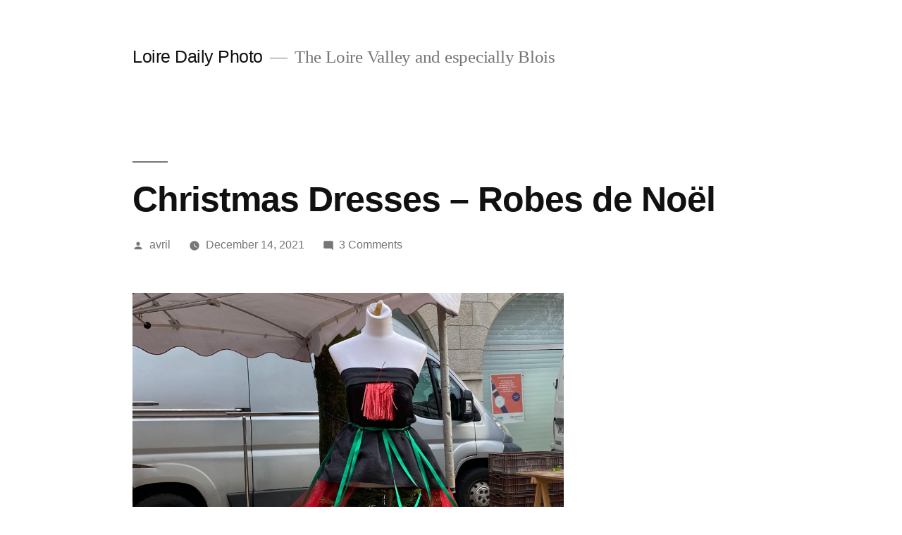

--- FILE ---
content_type: text/html; charset=UTF-8
request_url: https://www.loiredailyphoto.com/2021/12/14/christmas-dresses-robes-de-noel/
body_size: 14491
content:
<!doctype html>
<html lang="en-US">
<head>
	<meta charset="UTF-8" />
	<meta name="viewport" content="width=device-width, initial-scale=1.0" />
	<link rel="profile" href="https://gmpg.org/xfn/11" />
	<title>Christmas Dresses &#8211; Robes de Noël &#8211; Loire Daily Photo</title>
<meta name='robots' content='max-image-preview:large' />
	<style>img:is([sizes="auto" i], [sizes^="auto," i]) { contain-intrinsic-size: 3000px 1500px }</style>
	<link rel='dns-prefetch' href='//stats.wp.com' />
<link rel="alternate" type="application/rss+xml" title="Loire Daily Photo &raquo; Feed" href="https://www.loiredailyphoto.com/feed/" />
<link rel="alternate" type="application/rss+xml" title="Loire Daily Photo &raquo; Comments Feed" href="https://www.loiredailyphoto.com/comments/feed/" />
<link rel="alternate" type="application/rss+xml" title="Loire Daily Photo &raquo; Christmas Dresses &#8211; Robes de Noël Comments Feed" href="https://www.loiredailyphoto.com/2021/12/14/christmas-dresses-robes-de-noel/feed/" />
<script>
window._wpemojiSettings = {"baseUrl":"https:\/\/s.w.org\/images\/core\/emoji\/15.0.3\/72x72\/","ext":".png","svgUrl":"https:\/\/s.w.org\/images\/core\/emoji\/15.0.3\/svg\/","svgExt":".svg","source":{"concatemoji":"https:\/\/www.loiredailyphoto.com\/wp-includes\/js\/wp-emoji-release.min.js?ver=6.7.4"}};
/*! This file is auto-generated */
!function(i,n){var o,s,e;function c(e){try{var t={supportTests:e,timestamp:(new Date).valueOf()};sessionStorage.setItem(o,JSON.stringify(t))}catch(e){}}function p(e,t,n){e.clearRect(0,0,e.canvas.width,e.canvas.height),e.fillText(t,0,0);var t=new Uint32Array(e.getImageData(0,0,e.canvas.width,e.canvas.height).data),r=(e.clearRect(0,0,e.canvas.width,e.canvas.height),e.fillText(n,0,0),new Uint32Array(e.getImageData(0,0,e.canvas.width,e.canvas.height).data));return t.every(function(e,t){return e===r[t]})}function u(e,t,n){switch(t){case"flag":return n(e,"\ud83c\udff3\ufe0f\u200d\u26a7\ufe0f","\ud83c\udff3\ufe0f\u200b\u26a7\ufe0f")?!1:!n(e,"\ud83c\uddfa\ud83c\uddf3","\ud83c\uddfa\u200b\ud83c\uddf3")&&!n(e,"\ud83c\udff4\udb40\udc67\udb40\udc62\udb40\udc65\udb40\udc6e\udb40\udc67\udb40\udc7f","\ud83c\udff4\u200b\udb40\udc67\u200b\udb40\udc62\u200b\udb40\udc65\u200b\udb40\udc6e\u200b\udb40\udc67\u200b\udb40\udc7f");case"emoji":return!n(e,"\ud83d\udc26\u200d\u2b1b","\ud83d\udc26\u200b\u2b1b")}return!1}function f(e,t,n){var r="undefined"!=typeof WorkerGlobalScope&&self instanceof WorkerGlobalScope?new OffscreenCanvas(300,150):i.createElement("canvas"),a=r.getContext("2d",{willReadFrequently:!0}),o=(a.textBaseline="top",a.font="600 32px Arial",{});return e.forEach(function(e){o[e]=t(a,e,n)}),o}function t(e){var t=i.createElement("script");t.src=e,t.defer=!0,i.head.appendChild(t)}"undefined"!=typeof Promise&&(o="wpEmojiSettingsSupports",s=["flag","emoji"],n.supports={everything:!0,everythingExceptFlag:!0},e=new Promise(function(e){i.addEventListener("DOMContentLoaded",e,{once:!0})}),new Promise(function(t){var n=function(){try{var e=JSON.parse(sessionStorage.getItem(o));if("object"==typeof e&&"number"==typeof e.timestamp&&(new Date).valueOf()<e.timestamp+604800&&"object"==typeof e.supportTests)return e.supportTests}catch(e){}return null}();if(!n){if("undefined"!=typeof Worker&&"undefined"!=typeof OffscreenCanvas&&"undefined"!=typeof URL&&URL.createObjectURL&&"undefined"!=typeof Blob)try{var e="postMessage("+f.toString()+"("+[JSON.stringify(s),u.toString(),p.toString()].join(",")+"));",r=new Blob([e],{type:"text/javascript"}),a=new Worker(URL.createObjectURL(r),{name:"wpTestEmojiSupports"});return void(a.onmessage=function(e){c(n=e.data),a.terminate(),t(n)})}catch(e){}c(n=f(s,u,p))}t(n)}).then(function(e){for(var t in e)n.supports[t]=e[t],n.supports.everything=n.supports.everything&&n.supports[t],"flag"!==t&&(n.supports.everythingExceptFlag=n.supports.everythingExceptFlag&&n.supports[t]);n.supports.everythingExceptFlag=n.supports.everythingExceptFlag&&!n.supports.flag,n.DOMReady=!1,n.readyCallback=function(){n.DOMReady=!0}}).then(function(){return e}).then(function(){var e;n.supports.everything||(n.readyCallback(),(e=n.source||{}).concatemoji?t(e.concatemoji):e.wpemoji&&e.twemoji&&(t(e.twemoji),t(e.wpemoji)))}))}((window,document),window._wpemojiSettings);
</script>
<link rel='stylesheet' id='twentynineteen-jetpack-css' href='https://www.loiredailyphoto.com/wp-content/plugins/jetpack/modules/theme-tools/compat/twentynineteen.css?ver=14.3' media='all' />
<style id='wp-emoji-styles-inline-css'>

	img.wp-smiley, img.emoji {
		display: inline !important;
		border: none !important;
		box-shadow: none !important;
		height: 1em !important;
		width: 1em !important;
		margin: 0 0.07em !important;
		vertical-align: -0.1em !important;
		background: none !important;
		padding: 0 !important;
	}
</style>
<link rel='stylesheet' id='wp-block-library-css' href='https://www.loiredailyphoto.com/wp-includes/css/dist/block-library/style.min.css?ver=6.7.4' media='all' />
<style id='wp-block-library-theme-inline-css'>
.wp-block-audio :where(figcaption){color:#555;font-size:13px;text-align:center}.is-dark-theme .wp-block-audio :where(figcaption){color:#ffffffa6}.wp-block-audio{margin:0 0 1em}.wp-block-code{border:1px solid #ccc;border-radius:4px;font-family:Menlo,Consolas,monaco,monospace;padding:.8em 1em}.wp-block-embed :where(figcaption){color:#555;font-size:13px;text-align:center}.is-dark-theme .wp-block-embed :where(figcaption){color:#ffffffa6}.wp-block-embed{margin:0 0 1em}.blocks-gallery-caption{color:#555;font-size:13px;text-align:center}.is-dark-theme .blocks-gallery-caption{color:#ffffffa6}:root :where(.wp-block-image figcaption){color:#555;font-size:13px;text-align:center}.is-dark-theme :root :where(.wp-block-image figcaption){color:#ffffffa6}.wp-block-image{margin:0 0 1em}.wp-block-pullquote{border-bottom:4px solid;border-top:4px solid;color:currentColor;margin-bottom:1.75em}.wp-block-pullquote cite,.wp-block-pullquote footer,.wp-block-pullquote__citation{color:currentColor;font-size:.8125em;font-style:normal;text-transform:uppercase}.wp-block-quote{border-left:.25em solid;margin:0 0 1.75em;padding-left:1em}.wp-block-quote cite,.wp-block-quote footer{color:currentColor;font-size:.8125em;font-style:normal;position:relative}.wp-block-quote:where(.has-text-align-right){border-left:none;border-right:.25em solid;padding-left:0;padding-right:1em}.wp-block-quote:where(.has-text-align-center){border:none;padding-left:0}.wp-block-quote.is-large,.wp-block-quote.is-style-large,.wp-block-quote:where(.is-style-plain){border:none}.wp-block-search .wp-block-search__label{font-weight:700}.wp-block-search__button{border:1px solid #ccc;padding:.375em .625em}:where(.wp-block-group.has-background){padding:1.25em 2.375em}.wp-block-separator.has-css-opacity{opacity:.4}.wp-block-separator{border:none;border-bottom:2px solid;margin-left:auto;margin-right:auto}.wp-block-separator.has-alpha-channel-opacity{opacity:1}.wp-block-separator:not(.is-style-wide):not(.is-style-dots){width:100px}.wp-block-separator.has-background:not(.is-style-dots){border-bottom:none;height:1px}.wp-block-separator.has-background:not(.is-style-wide):not(.is-style-dots){height:2px}.wp-block-table{margin:0 0 1em}.wp-block-table td,.wp-block-table th{word-break:normal}.wp-block-table :where(figcaption){color:#555;font-size:13px;text-align:center}.is-dark-theme .wp-block-table :where(figcaption){color:#ffffffa6}.wp-block-video :where(figcaption){color:#555;font-size:13px;text-align:center}.is-dark-theme .wp-block-video :where(figcaption){color:#ffffffa6}.wp-block-video{margin:0 0 1em}:root :where(.wp-block-template-part.has-background){margin-bottom:0;margin-top:0;padding:1.25em 2.375em}
</style>
<link rel='stylesheet' id='mediaelement-css' href='https://www.loiredailyphoto.com/wp-includes/js/mediaelement/mediaelementplayer-legacy.min.css?ver=4.2.17' media='all' />
<link rel='stylesheet' id='wp-mediaelement-css' href='https://www.loiredailyphoto.com/wp-includes/js/mediaelement/wp-mediaelement.min.css?ver=6.7.4' media='all' />
<style id='jetpack-sharing-buttons-style-inline-css'>
.jetpack-sharing-buttons__services-list{display:flex;flex-direction:row;flex-wrap:wrap;gap:0;list-style-type:none;margin:5px;padding:0}.jetpack-sharing-buttons__services-list.has-small-icon-size{font-size:12px}.jetpack-sharing-buttons__services-list.has-normal-icon-size{font-size:16px}.jetpack-sharing-buttons__services-list.has-large-icon-size{font-size:24px}.jetpack-sharing-buttons__services-list.has-huge-icon-size{font-size:36px}@media print{.jetpack-sharing-buttons__services-list{display:none!important}}.editor-styles-wrapper .wp-block-jetpack-sharing-buttons{gap:0;padding-inline-start:0}ul.jetpack-sharing-buttons__services-list.has-background{padding:1.25em 2.375em}
</style>
<style id='classic-theme-styles-inline-css'>
/*! This file is auto-generated */
.wp-block-button__link{color:#fff;background-color:#32373c;border-radius:9999px;box-shadow:none;text-decoration:none;padding:calc(.667em + 2px) calc(1.333em + 2px);font-size:1.125em}.wp-block-file__button{background:#32373c;color:#fff;text-decoration:none}
</style>
<style id='global-styles-inline-css'>
:root{--wp--preset--aspect-ratio--square: 1;--wp--preset--aspect-ratio--4-3: 4/3;--wp--preset--aspect-ratio--3-4: 3/4;--wp--preset--aspect-ratio--3-2: 3/2;--wp--preset--aspect-ratio--2-3: 2/3;--wp--preset--aspect-ratio--16-9: 16/9;--wp--preset--aspect-ratio--9-16: 9/16;--wp--preset--color--black: #000000;--wp--preset--color--cyan-bluish-gray: #abb8c3;--wp--preset--color--white: #FFF;--wp--preset--color--pale-pink: #f78da7;--wp--preset--color--vivid-red: #cf2e2e;--wp--preset--color--luminous-vivid-orange: #ff6900;--wp--preset--color--luminous-vivid-amber: #fcb900;--wp--preset--color--light-green-cyan: #7bdcb5;--wp--preset--color--vivid-green-cyan: #00d084;--wp--preset--color--pale-cyan-blue: #8ed1fc;--wp--preset--color--vivid-cyan-blue: #0693e3;--wp--preset--color--vivid-purple: #9b51e0;--wp--preset--color--primary: #1c00a8;--wp--preset--color--secondary: #140075;--wp--preset--color--dark-gray: #111;--wp--preset--color--light-gray: #767676;--wp--preset--gradient--vivid-cyan-blue-to-vivid-purple: linear-gradient(135deg,rgba(6,147,227,1) 0%,rgb(155,81,224) 100%);--wp--preset--gradient--light-green-cyan-to-vivid-green-cyan: linear-gradient(135deg,rgb(122,220,180) 0%,rgb(0,208,130) 100%);--wp--preset--gradient--luminous-vivid-amber-to-luminous-vivid-orange: linear-gradient(135deg,rgba(252,185,0,1) 0%,rgba(255,105,0,1) 100%);--wp--preset--gradient--luminous-vivid-orange-to-vivid-red: linear-gradient(135deg,rgba(255,105,0,1) 0%,rgb(207,46,46) 100%);--wp--preset--gradient--very-light-gray-to-cyan-bluish-gray: linear-gradient(135deg,rgb(238,238,238) 0%,rgb(169,184,195) 100%);--wp--preset--gradient--cool-to-warm-spectrum: linear-gradient(135deg,rgb(74,234,220) 0%,rgb(151,120,209) 20%,rgb(207,42,186) 40%,rgb(238,44,130) 60%,rgb(251,105,98) 80%,rgb(254,248,76) 100%);--wp--preset--gradient--blush-light-purple: linear-gradient(135deg,rgb(255,206,236) 0%,rgb(152,150,240) 100%);--wp--preset--gradient--blush-bordeaux: linear-gradient(135deg,rgb(254,205,165) 0%,rgb(254,45,45) 50%,rgb(107,0,62) 100%);--wp--preset--gradient--luminous-dusk: linear-gradient(135deg,rgb(255,203,112) 0%,rgb(199,81,192) 50%,rgb(65,88,208) 100%);--wp--preset--gradient--pale-ocean: linear-gradient(135deg,rgb(255,245,203) 0%,rgb(182,227,212) 50%,rgb(51,167,181) 100%);--wp--preset--gradient--electric-grass: linear-gradient(135deg,rgb(202,248,128) 0%,rgb(113,206,126) 100%);--wp--preset--gradient--midnight: linear-gradient(135deg,rgb(2,3,129) 0%,rgb(40,116,252) 100%);--wp--preset--font-size--small: 19.5px;--wp--preset--font-size--medium: 20px;--wp--preset--font-size--large: 36.5px;--wp--preset--font-size--x-large: 42px;--wp--preset--font-size--normal: 22px;--wp--preset--font-size--huge: 49.5px;--wp--preset--spacing--20: 0.44rem;--wp--preset--spacing--30: 0.67rem;--wp--preset--spacing--40: 1rem;--wp--preset--spacing--50: 1.5rem;--wp--preset--spacing--60: 2.25rem;--wp--preset--spacing--70: 3.38rem;--wp--preset--spacing--80: 5.06rem;--wp--preset--shadow--natural: 6px 6px 9px rgba(0, 0, 0, 0.2);--wp--preset--shadow--deep: 12px 12px 50px rgba(0, 0, 0, 0.4);--wp--preset--shadow--sharp: 6px 6px 0px rgba(0, 0, 0, 0.2);--wp--preset--shadow--outlined: 6px 6px 0px -3px rgba(255, 255, 255, 1), 6px 6px rgba(0, 0, 0, 1);--wp--preset--shadow--crisp: 6px 6px 0px rgba(0, 0, 0, 1);}:where(.is-layout-flex){gap: 0.5em;}:where(.is-layout-grid){gap: 0.5em;}body .is-layout-flex{display: flex;}.is-layout-flex{flex-wrap: wrap;align-items: center;}.is-layout-flex > :is(*, div){margin: 0;}body .is-layout-grid{display: grid;}.is-layout-grid > :is(*, div){margin: 0;}:where(.wp-block-columns.is-layout-flex){gap: 2em;}:where(.wp-block-columns.is-layout-grid){gap: 2em;}:where(.wp-block-post-template.is-layout-flex){gap: 1.25em;}:where(.wp-block-post-template.is-layout-grid){gap: 1.25em;}.has-black-color{color: var(--wp--preset--color--black) !important;}.has-cyan-bluish-gray-color{color: var(--wp--preset--color--cyan-bluish-gray) !important;}.has-white-color{color: var(--wp--preset--color--white) !important;}.has-pale-pink-color{color: var(--wp--preset--color--pale-pink) !important;}.has-vivid-red-color{color: var(--wp--preset--color--vivid-red) !important;}.has-luminous-vivid-orange-color{color: var(--wp--preset--color--luminous-vivid-orange) !important;}.has-luminous-vivid-amber-color{color: var(--wp--preset--color--luminous-vivid-amber) !important;}.has-light-green-cyan-color{color: var(--wp--preset--color--light-green-cyan) !important;}.has-vivid-green-cyan-color{color: var(--wp--preset--color--vivid-green-cyan) !important;}.has-pale-cyan-blue-color{color: var(--wp--preset--color--pale-cyan-blue) !important;}.has-vivid-cyan-blue-color{color: var(--wp--preset--color--vivid-cyan-blue) !important;}.has-vivid-purple-color{color: var(--wp--preset--color--vivid-purple) !important;}.has-black-background-color{background-color: var(--wp--preset--color--black) !important;}.has-cyan-bluish-gray-background-color{background-color: var(--wp--preset--color--cyan-bluish-gray) !important;}.has-white-background-color{background-color: var(--wp--preset--color--white) !important;}.has-pale-pink-background-color{background-color: var(--wp--preset--color--pale-pink) !important;}.has-vivid-red-background-color{background-color: var(--wp--preset--color--vivid-red) !important;}.has-luminous-vivid-orange-background-color{background-color: var(--wp--preset--color--luminous-vivid-orange) !important;}.has-luminous-vivid-amber-background-color{background-color: var(--wp--preset--color--luminous-vivid-amber) !important;}.has-light-green-cyan-background-color{background-color: var(--wp--preset--color--light-green-cyan) !important;}.has-vivid-green-cyan-background-color{background-color: var(--wp--preset--color--vivid-green-cyan) !important;}.has-pale-cyan-blue-background-color{background-color: var(--wp--preset--color--pale-cyan-blue) !important;}.has-vivid-cyan-blue-background-color{background-color: var(--wp--preset--color--vivid-cyan-blue) !important;}.has-vivid-purple-background-color{background-color: var(--wp--preset--color--vivid-purple) !important;}.has-black-border-color{border-color: var(--wp--preset--color--black) !important;}.has-cyan-bluish-gray-border-color{border-color: var(--wp--preset--color--cyan-bluish-gray) !important;}.has-white-border-color{border-color: var(--wp--preset--color--white) !important;}.has-pale-pink-border-color{border-color: var(--wp--preset--color--pale-pink) !important;}.has-vivid-red-border-color{border-color: var(--wp--preset--color--vivid-red) !important;}.has-luminous-vivid-orange-border-color{border-color: var(--wp--preset--color--luminous-vivid-orange) !important;}.has-luminous-vivid-amber-border-color{border-color: var(--wp--preset--color--luminous-vivid-amber) !important;}.has-light-green-cyan-border-color{border-color: var(--wp--preset--color--light-green-cyan) !important;}.has-vivid-green-cyan-border-color{border-color: var(--wp--preset--color--vivid-green-cyan) !important;}.has-pale-cyan-blue-border-color{border-color: var(--wp--preset--color--pale-cyan-blue) !important;}.has-vivid-cyan-blue-border-color{border-color: var(--wp--preset--color--vivid-cyan-blue) !important;}.has-vivid-purple-border-color{border-color: var(--wp--preset--color--vivid-purple) !important;}.has-vivid-cyan-blue-to-vivid-purple-gradient-background{background: var(--wp--preset--gradient--vivid-cyan-blue-to-vivid-purple) !important;}.has-light-green-cyan-to-vivid-green-cyan-gradient-background{background: var(--wp--preset--gradient--light-green-cyan-to-vivid-green-cyan) !important;}.has-luminous-vivid-amber-to-luminous-vivid-orange-gradient-background{background: var(--wp--preset--gradient--luminous-vivid-amber-to-luminous-vivid-orange) !important;}.has-luminous-vivid-orange-to-vivid-red-gradient-background{background: var(--wp--preset--gradient--luminous-vivid-orange-to-vivid-red) !important;}.has-very-light-gray-to-cyan-bluish-gray-gradient-background{background: var(--wp--preset--gradient--very-light-gray-to-cyan-bluish-gray) !important;}.has-cool-to-warm-spectrum-gradient-background{background: var(--wp--preset--gradient--cool-to-warm-spectrum) !important;}.has-blush-light-purple-gradient-background{background: var(--wp--preset--gradient--blush-light-purple) !important;}.has-blush-bordeaux-gradient-background{background: var(--wp--preset--gradient--blush-bordeaux) !important;}.has-luminous-dusk-gradient-background{background: var(--wp--preset--gradient--luminous-dusk) !important;}.has-pale-ocean-gradient-background{background: var(--wp--preset--gradient--pale-ocean) !important;}.has-electric-grass-gradient-background{background: var(--wp--preset--gradient--electric-grass) !important;}.has-midnight-gradient-background{background: var(--wp--preset--gradient--midnight) !important;}.has-small-font-size{font-size: var(--wp--preset--font-size--small) !important;}.has-medium-font-size{font-size: var(--wp--preset--font-size--medium) !important;}.has-large-font-size{font-size: var(--wp--preset--font-size--large) !important;}.has-x-large-font-size{font-size: var(--wp--preset--font-size--x-large) !important;}
:where(.wp-block-post-template.is-layout-flex){gap: 1.25em;}:where(.wp-block-post-template.is-layout-grid){gap: 1.25em;}
:where(.wp-block-columns.is-layout-flex){gap: 2em;}:where(.wp-block-columns.is-layout-grid){gap: 2em;}
:root :where(.wp-block-pullquote){font-size: 1.5em;line-height: 1.6;}
</style>
<link rel='stylesheet' id='wp-email-sub-style-css' href='https://www.loiredailyphoto.com/wp-content/plugins/wp-feedburner-email-subscriber/style.css?ver=1.0' media='all' />
<link rel='stylesheet' id='twentynineteen-style-css' href='https://www.loiredailyphoto.com/wp-content/themes/twentynineteen/style.css?ver=3.0' media='all' />
<link rel='stylesheet' id='twentynineteen-print-style-css' href='https://www.loiredailyphoto.com/wp-content/themes/twentynineteen/print.css?ver=3.0' media='print' />
<link rel="https://api.w.org/" href="https://www.loiredailyphoto.com/wp-json/" /><link rel="alternate" title="JSON" type="application/json" href="https://www.loiredailyphoto.com/wp-json/wp/v2/posts/9329" /><link rel="EditURI" type="application/rsd+xml" title="RSD" href="https://www.loiredailyphoto.com/xmlrpc.php?rsd" />
<meta name="generator" content="WordPress 6.7.4" />
<link rel="canonical" href="https://www.loiredailyphoto.com/2021/12/14/christmas-dresses-robes-de-noel/" />
<link rel='shortlink' href='https://www.loiredailyphoto.com/?p=9329' />
<link rel="alternate" title="oEmbed (JSON)" type="application/json+oembed" href="https://www.loiredailyphoto.com/wp-json/oembed/1.0/embed?url=https%3A%2F%2Fwww.loiredailyphoto.com%2F2021%2F12%2F14%2Fchristmas-dresses-robes-de-noel%2F" />
<link rel="alternate" title="oEmbed (XML)" type="text/xml+oembed" href="https://www.loiredailyphoto.com/wp-json/oembed/1.0/embed?url=https%3A%2F%2Fwww.loiredailyphoto.com%2F2021%2F12%2F14%2Fchristmas-dresses-robes-de-noel%2F&#038;format=xml" />
	<style>img#wpstats{display:none}</style>
		
	<style type="text/css" id="custom-theme-colors" >
		
		/*
		 * Set background for:
		 * - featured image :before
		 * - featured image :before
		 * - post thumbnail :before
		 * - post thumbnail :before
		 * - Submenu
		 * - Sticky Post
		 * - buttons
		 * - WP Block Button
		 * - Blocks
		 */
		.image-filters-enabled .site-header.featured-image .site-featured-image:before,
		.image-filters-enabled .site-header.featured-image .site-featured-image:after,
		.image-filters-enabled .entry .post-thumbnail:before,
		.image-filters-enabled .entry .post-thumbnail:after,
		.main-navigation .sub-menu,
		.sticky-post,
		.entry .entry-content .wp-block-button .wp-block-button__link:not(.has-background),
		.entry .button, button, input[type="button"], input[type="reset"], input[type="submit"],
		.entry .entry-content > .has-primary-background-color,
		.entry .entry-content > *[class^="wp-block-"].has-primary-background-color,
		.entry .entry-content > *[class^="wp-block-"] .has-primary-background-color,
		.entry .entry-content > *[class^="wp-block-"].is-style-solid-color,
		.entry .entry-content > *[class^="wp-block-"].is-style-solid-color.has-primary-background-color,
		.entry .entry-content .wp-block-file .wp-block-file__button {
			background-color: hsl( 250, 100%, 33% ); /* base: #0073a8; */
		}

		/*
		 * Set Color for:
		 * - all links
		 * - main navigation links
		 * - Post navigation links
		 * - Post entry meta hover
		 * - Post entry header more-link hover
		 * - main navigation svg
		 * - comment navigation
		 * - Comment edit link hover
		 * - Site Footer Link hover
		 * - Widget links
		 */
		a,
		a:visited,
		.main-navigation .main-menu > li,
		.main-navigation ul.main-menu > li > a,
		.post-navigation .post-title,
		.entry .entry-meta a:hover,
		.entry .entry-footer a:hover,
		.entry .entry-content .more-link:hover,
		.main-navigation .main-menu > li > a + svg,
		.comment .comment-metadata > a:hover,
		.comment .comment-metadata .comment-edit-link:hover,
		#colophon .site-info a:hover,
		.widget a,
		.entry .entry-content .wp-block-button.is-style-outline .wp-block-button__link:not(.has-text-color),
		.entry .entry-content > .has-primary-color,
		.entry .entry-content > *[class^="wp-block-"] .has-primary-color,
		.entry .entry-content > *[class^="wp-block-"].is-style-solid-color blockquote.has-primary-color,
		.entry .entry-content > *[class^="wp-block-"].is-style-solid-color blockquote.has-primary-color p {
			color: hsl( 250, 100%, 33% ); /* base: #0073a8; */
		}

		/*
		 * Set border color for:
		 * wp block quote
		 * :focus
		 */
		blockquote,
		.entry .entry-content blockquote,
		.entry .entry-content .wp-block-quote:not(.is-large),
		.entry .entry-content .wp-block-quote:not(.is-style-large),
		input[type="text"]:focus,
		input[type="email"]:focus,
		input[type="url"]:focus,
		input[type="password"]:focus,
		input[type="search"]:focus,
		input[type="number"]:focus,
		input[type="tel"]:focus,
		input[type="range"]:focus,
		input[type="date"]:focus,
		input[type="month"]:focus,
		input[type="week"]:focus,
		input[type="time"]:focus,
		input[type="datetime"]:focus,
		input[type="datetime-local"]:focus,
		input[type="color"]:focus,
		textarea:focus {
			border-color: hsl( 250, 100%, 33% ); /* base: #0073a8; */
		}

		.gallery-item > div > a:focus {
			box-shadow: 0 0 0 2px hsl( 250, 100%, 33% ); /* base: #0073a8; */
		}

		/* Hover colors */
		a:hover, a:active,
		.main-navigation .main-menu > li > a:hover,
		.main-navigation .main-menu > li > a:hover + svg,
		.post-navigation .nav-links a:hover,
		.post-navigation .nav-links a:hover .post-title,
		.author-bio .author-description .author-link:hover,
		.entry .entry-content > .has-secondary-color,
		.entry .entry-content > *[class^="wp-block-"] .has-secondary-color,
		.entry .entry-content > *[class^="wp-block-"].is-style-solid-color blockquote.has-secondary-color,
		.entry .entry-content > *[class^="wp-block-"].is-style-solid-color blockquote.has-secondary-color p,
		.comment .comment-author .fn a:hover,
		.comment-reply-link:hover,
		.comment-navigation .nav-previous a:hover,
		.comment-navigation .nav-next a:hover,
		#cancel-comment-reply-link:hover,
		.widget a:hover {
			color: hsl( 250, 100%, 23% ); /* base: #005177; */
		}

		.main-navigation .sub-menu > li > a:hover,
		.main-navigation .sub-menu > li > a:focus,
		.main-navigation .sub-menu > li > a:hover:after,
		.main-navigation .sub-menu > li > a:focus:after,
		.main-navigation .sub-menu > li > .menu-item-link-return:hover,
		.main-navigation .sub-menu > li > .menu-item-link-return:focus,
		.main-navigation .sub-menu > li > a:not(.submenu-expand):hover,
		.main-navigation .sub-menu > li > a:not(.submenu-expand):focus,
		.entry .entry-content > .has-secondary-background-color,
		.entry .entry-content > *[class^="wp-block-"].has-secondary-background-color,
		.entry .entry-content > *[class^="wp-block-"] .has-secondary-background-color,
		.entry .entry-content > *[class^="wp-block-"].is-style-solid-color.has-secondary-background-color {
			background-color: hsl( 250, 100%, 23% ); /* base: #005177; */
		}

		/* Text selection colors */
		::selection {
			background-color: hsl( 250, 50%, 90% ); /* base: #005177; */
		}
		::-moz-selection {
			background-color: hsl( 250, 50%, 90% ); /* base: #005177; */
		}	</style>
	<link rel="pingback" href="https://www.loiredailyphoto.com/xmlrpc.php"><style>.recentcomments a{display:inline !important;padding:0 !important;margin:0 !important;}</style><link rel="icon" href="https://www.loiredailyphoto.com/wp-content/uploads/2020/10/cropped-site_icon-32x32.gif" sizes="32x32" />
<link rel="icon" href="https://www.loiredailyphoto.com/wp-content/uploads/2020/10/cropped-site_icon-192x192.gif" sizes="192x192" />
<link rel="apple-touch-icon" href="https://www.loiredailyphoto.com/wp-content/uploads/2020/10/cropped-site_icon-180x180.gif" />
<meta name="msapplication-TileImage" content="https://www.loiredailyphoto.com/wp-content/uploads/2020/10/cropped-site_icon-270x270.gif" />
</head>

<body class="post-template-default single single-post postid-9329 single-format-standard wp-embed-responsive singular image-filters-enabled">
<div id="page" class="site">
	<a class="skip-link screen-reader-text" href="#content">
		Skip to content	</a>

		<header id="masthead" class="site-header">

			<div class="site-branding-container">
				<div class="site-branding">

								<p class="site-title"><a href="https://www.loiredailyphoto.com/" rel="home">Loire Daily Photo</a></p>
			
				<p class="site-description">
				The Loire Valley and especially Blois			</p>
			</div><!-- .site-branding -->
			</div><!-- .site-branding-container -->

					</header><!-- #masthead -->

	<div id="content" class="site-content">

	<div id="primary" class="content-area">
		<main id="main" class="site-main">

			
<article id="post-9329" class="post-9329 post type-post status-publish format-standard hentry category-blesois category-blois category-market tag-christmas-in-blois entry">
		<header class="entry-header">
		
<h1 class="entry-title">Christmas Dresses &#8211; Robes de Noël</h1>
<div class="entry-meta">
	<span class="byline"><svg class="svg-icon" width="16" height="16" aria-hidden="true" role="img" focusable="false" viewBox="0 0 24 24" version="1.1" xmlns="http://www.w3.org/2000/svg" xmlns:xlink="http://www.w3.org/1999/xlink"><path d="M12 12c2.21 0 4-1.79 4-4s-1.79-4-4-4-4 1.79-4 4 1.79 4 4 4zm0 2c-2.67 0-8 1.34-8 4v2h16v-2c0-2.66-5.33-4-8-4z"></path><path d="M0 0h24v24H0z" fill="none"></path></svg><span class="screen-reader-text">Posted by</span><span class="author vcard"><a class="url fn n" href="https://www.loiredailyphoto.com/author/avril/">avril</a></span></span>	<span class="posted-on"><svg class="svg-icon" width="16" height="16" aria-hidden="true" role="img" focusable="false" xmlns="http://www.w3.org/2000/svg" viewBox="0 0 24 24"><defs><path id="a" d="M0 0h24v24H0V0z"></path></defs><clipPath id="b"><use xlink:href="#a" overflow="visible"></use></clipPath><path clip-path="url(#b)" d="M12 2C6.5 2 2 6.5 2 12s4.5 10 10 10 10-4.5 10-10S17.5 2 12 2zm4.2 14.2L11 13V7h1.5v5.2l4.5 2.7-.8 1.3z"></path></svg><a href="https://www.loiredailyphoto.com/2021/12/14/christmas-dresses-robes-de-noel/" rel="bookmark"><time class="entry-date published updated" datetime="2021-12-14T20:10:51+00:00">December 14, 2021</time></a></span>	<span class="comment-count">
				<span class="comments-link"><svg class="svg-icon" width="16" height="16" aria-hidden="true" role="img" focusable="false" viewBox="0 0 24 24" version="1.1" xmlns="http://www.w3.org/2000/svg" xmlns:xlink="http://www.w3.org/1999/xlink"><path d="M21.99 4c0-1.1-.89-2-1.99-2H4c-1.1 0-2 .9-2 2v12c0 1.1.9 2 2 2h14l4 4-.01-18z"></path><path d="M0 0h24v24H0z" fill="none"></path></svg><a href="https://www.loiredailyphoto.com/2021/12/14/christmas-dresses-robes-de-noel/#comments">3 Comments<span class="screen-reader-text"> on Christmas Dresses &#8211; Robes de Noël</span></a></span>	</span>
	</div><!-- .entry-meta -->
		</header>
	
	<div class="entry-content">
		
<figure class="wp-block-image size-large"><img fetchpriority="high" decoding="async" width="1007" height="1024" src="http://www.loiredailyphoto.com/wp-content/uploads/2021/12/92f0620c-6055-4741-9678-560083bbe1c6-1007x1024.jpg" alt="" class="wp-image-9326" srcset="https://www.loiredailyphoto.com/wp-content/uploads/2021/12/92f0620c-6055-4741-9678-560083bbe1c6-1007x1024.jpg 1007w, https://www.loiredailyphoto.com/wp-content/uploads/2021/12/92f0620c-6055-4741-9678-560083bbe1c6-295x300.jpg 295w, https://www.loiredailyphoto.com/wp-content/uploads/2021/12/92f0620c-6055-4741-9678-560083bbe1c6-768x781.jpg 768w, https://www.loiredailyphoto.com/wp-content/uploads/2021/12/92f0620c-6055-4741-9678-560083bbe1c6-1511x1536.jpg 1511w, https://www.loiredailyphoto.com/wp-content/uploads/2021/12/92f0620c-6055-4741-9678-560083bbe1c6-1200x1220.jpg 1200w, https://www.loiredailyphoto.com/wp-content/uploads/2021/12/92f0620c-6055-4741-9678-560083bbe1c6.jpg 1889w" sizes="(max-width: 1007px) 100vw, 1007px" /></figure>



<p>Just in case you thought I’d disappeared, I’m safe and sound. After we arrived in Boston, all my time and energy were devoted to my beautiful grandson. When we got back to Blois, having left half my heart behind, I suffered badly from jet lag for more than two weeks. I have been trying to catch up with my translation work ever since …  We have had our Covid booster shots and are being extra careful so that I can go and visit my grandson again in January.</p>



<p>In the meantime I thought you might like these Christmas dresses at our Saturday market.</p>



<p><em>Au cas où vous pensiez que j&#8217;avais disparu, je suis saine et sauve. Après notre arrivée à Boston, tout mon temps et mon énergie ont été consacrés à mon magnifique petit-fils. Lorsque nous sommes rentrés à Blois, ayant laissé la moitié de mon cœur derrière nous, j&#8217;ai souffert du décalage horaire pendant plus de deux semaines. Depuis, j&#8217;essaie de rattraper le retard de mes traductions … Nous avons eu nos rappels du vaccin Covid et nous faisons très attention pour que je puisse aller voir mon petit-fils en janvier.</em></p>



<p><em>En attendant, j&#8217;ai pensé que vous pourriez aimer ces robes de Noël au marché du samedi.</em></p>



<figure class="wp-block-image size-large"><img decoding="async" width="1024" height="947" src="http://www.loiredailyphoto.com/wp-content/uploads/2021/12/dd38b104-1f4d-4bb3-b256-1778ebfc33a8-1024x947.jpg" alt="" class="wp-image-9327" srcset="https://www.loiredailyphoto.com/wp-content/uploads/2021/12/dd38b104-1f4d-4bb3-b256-1778ebfc33a8-1024x947.jpg 1024w, https://www.loiredailyphoto.com/wp-content/uploads/2021/12/dd38b104-1f4d-4bb3-b256-1778ebfc33a8-300x277.jpg 300w, https://www.loiredailyphoto.com/wp-content/uploads/2021/12/dd38b104-1f4d-4bb3-b256-1778ebfc33a8-768x710.jpg 768w, https://www.loiredailyphoto.com/wp-content/uploads/2021/12/dd38b104-1f4d-4bb3-b256-1778ebfc33a8-1536x1420.jpg 1536w, https://www.loiredailyphoto.com/wp-content/uploads/2021/12/dd38b104-1f4d-4bb3-b256-1778ebfc33a8-1200x1109.jpg 1200w, https://www.loiredailyphoto.com/wp-content/uploads/2021/12/dd38b104-1f4d-4bb3-b256-1778ebfc33a8.jpg 1920w" sizes="(max-width: 1024px) 100vw, 1024px" /></figure>



<figure class="wp-block-image size-large"><img decoding="async" width="773" height="1024" src="http://www.loiredailyphoto.com/wp-content/uploads/2021/12/8bef2611-5e4c-4b20-bb46-7096e94f9106-773x1024.jpg" alt="" class="wp-image-9328" srcset="https://www.loiredailyphoto.com/wp-content/uploads/2021/12/8bef2611-5e4c-4b20-bb46-7096e94f9106-773x1024.jpg 773w, https://www.loiredailyphoto.com/wp-content/uploads/2021/12/8bef2611-5e4c-4b20-bb46-7096e94f9106-227x300.jpg 227w, https://www.loiredailyphoto.com/wp-content/uploads/2021/12/8bef2611-5e4c-4b20-bb46-7096e94f9106-768x1017.jpg 768w, https://www.loiredailyphoto.com/wp-content/uploads/2021/12/8bef2611-5e4c-4b20-bb46-7096e94f9106-1160x1536.jpg 1160w, https://www.loiredailyphoto.com/wp-content/uploads/2021/12/8bef2611-5e4c-4b20-bb46-7096e94f9106-1200x1589.jpg 1200w, https://www.loiredailyphoto.com/wp-content/uploads/2021/12/8bef2611-5e4c-4b20-bb46-7096e94f9106.jpg 1450w" sizes="(max-width: 773px) 100vw, 773px" /></figure>
	</div><!-- .entry-content -->

	<footer class="entry-footer">
		<span class="byline"><svg class="svg-icon" width="16" height="16" aria-hidden="true" role="img" focusable="false" viewBox="0 0 24 24" version="1.1" xmlns="http://www.w3.org/2000/svg" xmlns:xlink="http://www.w3.org/1999/xlink"><path d="M12 12c2.21 0 4-1.79 4-4s-1.79-4-4-4-4 1.79-4 4 1.79 4 4 4zm0 2c-2.67 0-8 1.34-8 4v2h16v-2c0-2.66-5.33-4-8-4z"></path><path d="M0 0h24v24H0z" fill="none"></path></svg><span class="screen-reader-text">Posted by</span><span class="author vcard"><a class="url fn n" href="https://www.loiredailyphoto.com/author/avril/">avril</a></span></span><span class="posted-on"><svg class="svg-icon" width="16" height="16" aria-hidden="true" role="img" focusable="false" xmlns="http://www.w3.org/2000/svg" viewBox="0 0 24 24"><defs><path id="a" d="M0 0h24v24H0V0z"></path></defs><clipPath id="b"><use xlink:href="#a" overflow="visible"></use></clipPath><path clip-path="url(#b)" d="M12 2C6.5 2 2 6.5 2 12s4.5 10 10 10 10-4.5 10-10S17.5 2 12 2zm4.2 14.2L11 13V7h1.5v5.2l4.5 2.7-.8 1.3z"></path></svg><a href="https://www.loiredailyphoto.com/2021/12/14/christmas-dresses-robes-de-noel/" rel="bookmark"><time class="entry-date published updated" datetime="2021-12-14T20:10:51+00:00">December 14, 2021</time></a></span><span class="cat-links"><svg class="svg-icon" width="16" height="16" aria-hidden="true" role="img" focusable="false" xmlns="http://www.w3.org/2000/svg" viewBox="0 0 24 24"><path d="M10 4H4c-1.1 0-1.99.9-1.99 2L2 18c0 1.1.9 2 2 2h16c1.1 0 2-.9 2-2V8c0-1.1-.9-2-2-2h-8l-2-2z"></path><path d="M0 0h24v24H0z" fill="none"></path></svg><span class="screen-reader-text">Posted in</span><a href="https://www.loiredailyphoto.com/category/blesois/" rel="category tag">Blésois</a>, <a href="https://www.loiredailyphoto.com/category/blois/" rel="category tag">Blois</a>, <a href="https://www.loiredailyphoto.com/category/market/" rel="category tag">Market</a></span><span class="tags-links"><svg class="svg-icon" width="16" height="16" aria-hidden="true" role="img" focusable="false" xmlns="http://www.w3.org/2000/svg" viewBox="0 0 24 24"><path d="M21.41 11.58l-9-9C12.05 2.22 11.55 2 11 2H4c-1.1 0-2 .9-2 2v7c0 .55.22 1.05.59 1.42l9 9c.36.36.86.58 1.41.58.55 0 1.05-.22 1.41-.59l7-7c.37-.36.59-.86.59-1.41 0-.55-.23-1.06-.59-1.42zM5.5 7C4.67 7 4 6.33 4 5.5S4.67 4 5.5 4 7 4.67 7 5.5 6.33 7 5.5 7z"></path><path d="M0 0h24v24H0z" fill="none"></path></svg><span class="screen-reader-text">Tags: </span><a href="https://www.loiredailyphoto.com/tag/christmas-in-blois/" rel="tag">christmas in blois</a></span>	</footer><!-- .entry-footer -->

				
</article><!-- #post-9329 -->

	<nav class="navigation post-navigation" aria-label="Posts">
		<h2 class="screen-reader-text">Post navigation</h2>
		<div class="nav-links"><div class="nav-previous"><a href="https://www.loiredailyphoto.com/2021/11/06/postcard-from-new-hampshire-portsmouth/" rel="prev"><span class="meta-nav" aria-hidden="true">Previous Post</span> <span class="screen-reader-text">Previous post:</span> <br/><span class="post-title">Postcard from New Hampshire &#8211; Portsmouth</span></a></div><div class="nav-next"><a href="https://www.loiredailyphoto.com/2022/02/07/snowdrops-daffodils-perce-neiges-jonquilles/" rel="next"><span class="meta-nav" aria-hidden="true">Next Post</span> <span class="screen-reader-text">Next post:</span> <br/><span class="post-title">Snowdrops &amp; Daffodils &#8211; Perce-neiges &amp; Jonquilles</span></a></div></div>
	</nav>
<div id="comments" class="comments-area">
	<div class="comments-title-wrap">
		<h2 class="comments-title">
		Join the Conversation		</h2><!-- .comments-title -->
		
<div class="discussion-meta">
	<ol class="discussion-avatar-list">
<li><div class="comment-user-avatar comment-author vcard"><img alt='' src='https://secure.gravatar.com/avatar/018b08968c64215b1a27c941f85a918e?s=60&#038;d=mm&#038;r=g' srcset='https://secure.gravatar.com/avatar/018b08968c64215b1a27c941f85a918e?s=120&#038;d=mm&#038;r=g 2x' class='avatar avatar-60 photo' height='60' width='60' loading='lazy' decoding='async'/></div></li>
<li><div class="comment-user-avatar comment-author vcard"><img alt='' src='https://secure.gravatar.com/avatar/4c7867a04e488a0129ccd630ce067dc2?s=60&#038;d=mm&#038;r=g' srcset='https://secure.gravatar.com/avatar/4c7867a04e488a0129ccd630ce067dc2?s=120&#038;d=mm&#038;r=g 2x' class='avatar avatar-60 photo' height='60' width='60' loading='lazy' decoding='async'/></div></li>
<li><div class="comment-user-avatar comment-author vcard"><img alt='' src='https://secure.gravatar.com/avatar/28f817c0b0cd9f97e245eef7c5d5dde0?s=60&#038;d=mm&#038;r=g' srcset='https://secure.gravatar.com/avatar/28f817c0b0cd9f97e245eef7c5d5dde0?s=120&#038;d=mm&#038;r=g 2x' class='avatar avatar-60 photo' height='60' width='60' loading='lazy' decoding='async'/></div></li>
</ol><!-- .discussion-avatar-list -->
	<p class="discussion-meta-info">
		<svg class="svg-icon" width="24" height="24" aria-hidden="true" role="img" focusable="false" viewBox="0 0 24 24" version="1.1" xmlns="http://www.w3.org/2000/svg" xmlns:xlink="http://www.w3.org/1999/xlink"><path d="M21.99 4c0-1.1-.89-2-1.99-2H4c-1.1 0-2 .9-2 2v12c0 1.1.9 2 2 2h14l4 4-.01-18z"></path><path d="M0 0h24v24H0z" fill="none"></path></svg>		<span>3 Comments</span>
	</p>
</div><!-- .discussion-meta -->
	</div><!-- .comments-title-wrap -->
			<ol class="comment-list">
					<li id="comment-12916" class="comment even thread-even depth-1">
			<article id="div-comment-12916" class="comment-body">
				<footer class="comment-meta">
					<div class="comment-author vcard">
						<a href="http://www.ottawadailyphotos.blogspot.com" rel="external nofollow" class="url"><img alt='' src='https://secure.gravatar.com/avatar/018b08968c64215b1a27c941f85a918e?s=60&#038;d=mm&#038;r=g' srcset='https://secure.gravatar.com/avatar/018b08968c64215b1a27c941f85a918e?s=120&#038;d=mm&#038;r=g 2x' class='avatar avatar-60 photo' height='60' width='60' loading='lazy' decoding='async'/><b class="fn">William Kendall</b> <span class="screen-reader-text says">says:</span></a>					</div><!-- .comment-author -->

					<div class="comment-metadata">
						<a href="https://www.loiredailyphoto.com/2021/12/14/christmas-dresses-robes-de-noel/#comment-12916"><time datetime="2021-12-15T02:35:34+00:00">December 15, 2021 at 2:35 am</time></a>					</div><!-- .comment-metadata -->

					
					
				</footer><!-- .comment-meta -->

				<div class="comment-content">
					<p>I have seen something similar done here.</p>
				</div><!-- .comment-content -->

			</article><!-- .comment-body -->

			<div class="comment-reply"><a rel="nofollow" class="comment-reply-link" href="https://www.loiredailyphoto.com/2021/12/14/christmas-dresses-robes-de-noel/?replytocom=12916#respond" data-commentid="12916" data-postid="9329" data-belowelement="div-comment-12916" data-respondelement="respond" data-replyto="Reply to William Kendall" aria-label="Reply to William Kendall">Reply</a></div>		</li><!-- #comment-## -->
		<li id="comment-12929" class="comment odd alt thread-odd thread-alt depth-1">
			<article id="div-comment-12929" class="comment-body">
				<footer class="comment-meta">
					<div class="comment-author vcard">
						<img alt='' src='https://secure.gravatar.com/avatar/4c7867a04e488a0129ccd630ce067dc2?s=60&#038;d=mm&#038;r=g' srcset='https://secure.gravatar.com/avatar/4c7867a04e488a0129ccd630ce067dc2?s=120&#038;d=mm&#038;r=g 2x' class='avatar avatar-60 photo' height='60' width='60' loading='lazy' decoding='async'/><b class="fn">Lesley</b> <span class="screen-reader-text says">says:</span>					</div><!-- .comment-author -->

					<div class="comment-metadata">
						<a href="https://www.loiredailyphoto.com/2021/12/14/christmas-dresses-robes-de-noel/#comment-12929"><time datetime="2021-12-15T08:24:25+00:00">December 15, 2021 at 8:24 am</time></a>					</div><!-- .comment-metadata -->

					
					
				</footer><!-- .comment-meta -->

				<div class="comment-content">
					<p>I felt sure that you had thought leaving the US a bad idea after all the hoops required to get there and the new grandson.</p>
				</div><!-- .comment-content -->

			</article><!-- .comment-body -->

			<div class="comment-reply"><a rel="nofollow" class="comment-reply-link" href="https://www.loiredailyphoto.com/2021/12/14/christmas-dresses-robes-de-noel/?replytocom=12929#respond" data-commentid="12929" data-postid="9329" data-belowelement="div-comment-12929" data-respondelement="respond" data-replyto="Reply to Lesley" aria-label="Reply to Lesley">Reply</a></div>		</li><!-- #comment-## -->
		<li id="comment-12963" class="comment even thread-even depth-1">
			<article id="div-comment-12963" class="comment-body">
				<footer class="comment-meta">
					<div class="comment-author vcard">
						<img alt='' src='https://secure.gravatar.com/avatar/28f817c0b0cd9f97e245eef7c5d5dde0?s=60&#038;d=mm&#038;r=g' srcset='https://secure.gravatar.com/avatar/28f817c0b0cd9f97e245eef7c5d5dde0?s=120&#038;d=mm&#038;r=g 2x' class='avatar avatar-60 photo' height='60' width='60' loading='lazy' decoding='async'/><b class="fn">sillygirl</b> <span class="screen-reader-text says">says:</span>					</div><!-- .comment-author -->

					<div class="comment-metadata">
						<a href="https://www.loiredailyphoto.com/2021/12/14/christmas-dresses-robes-de-noel/#comment-12963"><time datetime="2021-12-16T15:09:24+00:00">December 16, 2021 at 3:09 pm</time></a>					</div><!-- .comment-metadata -->

					
					
				</footer><!-- .comment-meta -->

				<div class="comment-content">
					<p>Certainly wouldn&#8217;t wear one of these for dancing!  But then again they would keep people 6 feet away.</p>
				</div><!-- .comment-content -->

			</article><!-- .comment-body -->

			<div class="comment-reply"><a rel="nofollow" class="comment-reply-link" href="https://www.loiredailyphoto.com/2021/12/14/christmas-dresses-robes-de-noel/?replytocom=12963#respond" data-commentid="12963" data-postid="9329" data-belowelement="div-comment-12963" data-respondelement="respond" data-replyto="Reply to sillygirl" aria-label="Reply to sillygirl">Reply</a></div>		</li><!-- #comment-## -->
		</ol><!-- .comment-list -->
					<div class="comment-form-flex comment-form-wrapper">
				<h2 class="comments-title">Leave a comment</h2>
					<div id="respond" class="comment-respond">
		<h3 id="reply-title" class="comment-reply-title"> <small><a rel="nofollow" id="cancel-comment-reply-link" href="/2021/12/14/christmas-dresses-robes-de-noel/#respond" style="display:none;">Cancel reply</a></small></h3><form action="https://www.loiredailyphoto.com/wp-comments-post.php" method="post" id="commentform" class="comment-form" novalidate><p class="comment-notes"><span id="email-notes">Your email address will not be published.</span> <span class="required-field-message">Required fields are marked <span class="required">*</span></span></p><p class="comment-form-comment"><label for="comment">Comment <span class="required">*</span></label> <textarea id="comment" name="comment" cols="45" rows="5" maxlength="65525" required></textarea></p><p class="comment-form-author"><label for="author">Name <span class="required">*</span></label> <input id="author" name="author" type="text" value="" size="30" maxlength="245" autocomplete="name" required /></p>
<p class="comment-form-email"><label for="email">Email <span class="required">*</span></label> <input id="email" name="email" type="email" value="" size="30" maxlength="100" aria-describedby="email-notes" autocomplete="email" required /></p>
<p class="comment-form-url"><label for="url">Website</label> <input id="url" name="url" type="url" value="" size="30" maxlength="200" autocomplete="url" /></p>
<p class="comment-form-cookies-consent"><input id="wp-comment-cookies-consent" name="wp-comment-cookies-consent" type="checkbox" value="yes" /> <label for="wp-comment-cookies-consent">Save my name, email, and website in this browser for the next time I comment.</label></p>
<p class="form-submit"><input name="submit" type="submit" id="submit" class="submit" value="Post Comment" /> <input type='hidden' name='comment_post_ID' value='9329' id='comment_post_ID' />
<input type='hidden' name='comment_parent' id='comment_parent' value='0' />
</p><p style="display: none;"><input type="hidden" id="akismet_comment_nonce" name="akismet_comment_nonce" value="db391ca058" /></p><p style="display: none !important;" class="akismet-fields-container" data-prefix="ak_"><label>&#916;<textarea name="ak_hp_textarea" cols="45" rows="8" maxlength="100"></textarea></label><input type="hidden" id="ak_js_1" name="ak_js" value="164"/><script>document.getElementById( "ak_js_1" ).setAttribute( "value", ( new Date() ).getTime() );</script></p></form>	</div><!-- #respond -->
	<p class="akismet_comment_form_privacy_notice">This site uses Akismet to reduce spam. <a href="https://akismet.com/privacy/" target="_blank" rel="nofollow noopener">Learn how your comment data is processed.</a></p>			</div>
			</div><!-- #comments -->

		</main><!-- #main -->
	</div><!-- #primary -->


	</div><!-- #content -->

	<footer id="colophon" class="site-footer">
		
	<aside class="widget-area" aria-label="Footer">
							<div class="widget-column footer-widget-1">
					<section id="search-2" class="widget widget_search"><form role="search" method="get" class="search-form" action="https://www.loiredailyphoto.com/">
				<label>
					<span class="screen-reader-text">Search for:</span>
					<input type="search" class="search-field" placeholder="Search &hellip;" value="" name="s" />
				</label>
				<input type="submit" class="search-submit" value="Search" />
			</form></section>
		<section id="recent-posts-2" class="widget widget_recent_entries">
		<h2 class="widget-title">Recent Posts</h2><nav aria-label="Recent Posts">
		<ul>
											<li>
					<a href="https://www.loiredailyphoto.com/2025/01/03/happy-new-year-2025-bonne-annee/">Happy New Year 2025 Bonne année</a>
									</li>
											<li>
					<a href="https://www.loiredailyphoto.com/2023/08/01/celestial-musings-reflexions-celestes/">Celestial Musings &#8211; Réflexions célestes</a>
									</li>
											<li>
					<a href="https://www.loiredailyphoto.com/2023/04/11/the-big-smoke-la-grande-ville/">The Big Smoke &#8211; La grande ville</a>
									</li>
											<li>
					<a href="https://www.loiredailyphoto.com/2023/04/10/a-squirrel-in-spring-un-ecureuil-au-printemps/">A Squirrel in Spring &#8211; Un écureuil au printemps</a>
									</li>
											<li>
					<a href="https://www.loiredailyphoto.com/2023/03/19/getting-ready-for-carnival/">Getting Ready for Carnival</a>
									</li>
					</ul>

		</nav></section><section id="recent-comments-2" class="widget widget_recent_comments"><h2 class="widget-title">Recent Comments</h2><nav aria-label="Recent Comments"><ul id="recentcomments"><li class="recentcomments"><span class="comment-author-link"><a href="http://www.ottawadailyphotos.blogspot.com" class="url" rel="ugc external nofollow">William Kendall</a></span> on <a href="https://www.loiredailyphoto.com/2023/08/01/celestial-musings-reflexions-celestes/#comment-19972">Celestial Musings &#8211; Réflexions célestes</a></li><li class="recentcomments"><span class="comment-author-link"><a href="http://www.loiredailyphoto.com/2023/08/01/celestial-musings-reflexions-celestes/" class="url" rel="ugc">Celestial Musings &#8211; Réflexions célestes &#8211; Loire Daily Photo</a></span> on <a href="https://www.loiredailyphoto.com/2018/11/15/bd-boum/#comment-19954">BD Boum</a></li><li class="recentcomments"><span class="comment-author-link"><a href="http://www.ottawadailyphotos.blogspot.com" class="url" rel="ugc external nofollow">William Kendall</a></span> on <a href="https://www.loiredailyphoto.com/2023/04/11/the-big-smoke-la-grande-ville/#comment-19486">The Big Smoke &#8211; La grande ville</a></li><li class="recentcomments"><span class="comment-author-link"><a href="http://www.ottawadailyphotos.blogspot.com" class="url" rel="ugc external nofollow">William Kendall</a></span> on <a href="https://www.loiredailyphoto.com/2023/04/10/a-squirrel-in-spring-un-ecureuil-au-printemps/#comment-19485">A Squirrel in Spring &#8211; Un écureuil au printemps</a></li><li class="recentcomments"><span class="comment-author-link"><a href="http://tungelstadailyphoto.blogspot.com/" class="url" rel="ugc external nofollow">Stefan Jansson</a></span> on <a href="https://www.loiredailyphoto.com/2023/04/11/the-big-smoke-la-grande-ville/#comment-19482">The Big Smoke &#8211; La grande ville</a></li></ul></nav></section><section id="categories-3" class="widget widget_categories"><h2 class="widget-title">Categories</h2><form action="https://www.loiredailyphoto.com" method="get"><label class="screen-reader-text" for="cat">Categories</label><select  name='cat' id='cat' class='postform'>
	<option value='-1'>Select Category</option>
	<option class="level-0" value="2">Amboise</option>
	<option class="level-0" value="3">Architecture</option>
	<option class="level-0" value="4">armistice day in France</option>
	<option class="level-0" value="5">Art</option>
	<option class="level-0" value="6">Australia</option>
	<option class="level-0" value="7">Austria</option>
	<option class="level-0" value="8">Belgium</option>
	<option class="level-0" value="9">Birds &amp; beasts</option>
	<option class="level-0" value="10">Birds &amp; butterflies</option>
	<option class="level-0" value="11">Blésois</option>
	<option class="level-0" value="1">Blogging</option>
	<option class="level-0" value="12">Blois</option>
	<option class="level-0" value="13">Blois castle</option>
	<option class="level-0" value="14">Blois Daily Photo</option>
	<option class="level-0" value="15">boats</option>
	<option class="level-0" value="16">Bread ovens</option>
	<option class="level-0" value="17">Bridges</option>
	<option class="level-0" value="2039">cafés</option>
	<option class="level-0" value="2147">canada</option>
	<option class="level-0" value="18">Castles</option>
	<option class="level-0" value="19">Cemetaries</option>
	<option class="level-0" value="20">Ceremonies</option>
	<option class="level-0" value="21">Chambord</option>
	<option class="level-0" value="2032">chateau</option>
	<option class="level-0" value="22">Châteaux de la Loire</option>
	<option class="level-0" value="23">Chaumont</option>
	<option class="level-0" value="24">Chenonceau</option>
	<option class="level-0" value="25">Cher</option>
	<option class="level-0" value="26">Cher river</option>
	<option class="level-0" value="27">Cheverny</option>
	<option class="level-0" value="28">Chinon</option>
	<option class="level-0" value="29">Churches</option>
	<option class="level-0" value="30">Cisse</option>
	<option class="level-0" value="31">City Daily Photo theme day</option>
	<option class="level-0" value="32">City living</option>
	<option class="level-0" value="33">Cityscapes</option>
	<option class="level-0" value="34">Clocks</option>
	<option class="level-0" value="35">Closerie Falaiseau</option>
	<option class="level-0" value="36">Countryscapes</option>
	<option class="level-0" value="37">covid</option>
	<option class="level-0" value="38">Crete</option>
	<option class="level-0" value="39">Croatia</option>
	<option class="level-0" value="40">Culinary specialities</option>
	<option class="level-0" value="41">Customs</option>
	<option class="level-0" value="42">Cycling</option>
	<option class="level-0" value="43">Cyprus</option>
	<option class="level-0" value="44">Czech Republic</option>
	<option class="level-0" value="45">Czech Republique</option>
	<option class="level-0" value="46">Denmark</option>
	<option class="level-0" value="47">Doors</option>
	<option class="level-0" value="48">Elsewhere</option>
	<option class="level-0" value="51">Events</option>
	<option class="level-0" value="52">Fireplaces</option>
	<option class="level-0" value="53">first journalist in croatia</option>
	<option class="level-0" value="54">Flowers and gardens</option>
	<option class="level-0" value="55">Fountains</option>
	<option class="level-0" value="56">French customs</option>
	<option class="level-0" value="57">French history</option>
	<option class="level-0" value="58">Fruit and vegetables</option>
	<option class="level-0" value="59">Furniture</option>
	<option class="level-0" value="60">gamay grapes</option>
	<option class="level-0" value="61">Garden</option>
	<option class="level-0" value="62">Gates</option>
	<option class="level-0" value="63">Germany</option>
	<option class="level-0" value="64">grapes</option>
	<option class="level-0" value="65">Historical buildings</option>
	<option class="level-0" value="66">historical homes in Soulac-sur-mer</option>
	<option class="level-0" value="67">Houses</option>
	<option class="level-0" value="68">Hungary</option>
	<option class="level-0" value="69">India</option>
	<option class="level-0" value="70">Insects</option>
	<option class="level-0" value="71">Istanbul</option>
	<option class="level-0" value="72">Italy</option>
	<option class="level-0" value="73">joan of arc in orleans</option>
	<option class="level-0" value="74">Just for fun</option>
	<option class="level-0" value="75">Lavoirs</option>
	<option class="level-0" value="76">Les Grouets</option>
	<option class="level-0" value="77">local customs</option>
	<option class="level-0" value="78">Loire à Vélo</option>
	<option class="level-0" value="79">Loire ConnE</option>
	<option class="level-0" value="80">Loire River</option>
	<option class="level-0" value="81">Loire Valley</option>
	<option class="level-0" value="82">lya</option>
	<option class="level-0" value="83">Malta</option>
	<option class="level-0" value="85">Market</option>
	<option class="level-0" value="86">Monuments</option>
	<option class="level-0" value="87">Moulins</option>
	<option class="level-0" value="88">Museums</option>
	<option class="level-0" value="89">Mushrooms</option>
	<option class="level-0" value="90">Objects</option>
	<option class="level-0" value="91">Orléans</option>
	<option class="level-0" value="92">Parcs and gardens</option>
	<option class="level-0" value="93">Paris</option>
	<option class="level-0" value="94">Poland</option>
	<option class="level-0" value="95">Portugal</option>
	<option class="level-0" value="96">Postcards</option>
	<option class="level-0" value="97">Puits Chatel</option>
	<option class="level-0" value="98">Renovations</option>
	<option class="level-0" value="99">Restaurants</option>
	<option class="level-0" value="100">River views</option>
	<option class="level-0" value="101">Romania</option>
	<option class="level-0" value="102">Roofs</option>
	<option class="level-0" value="103">Salamanders</option>
	<option class="level-0" value="104">Seascapes</option>
	<option class="level-0" value="105">Shops</option>
	<option class="level-0" value="2036">shutters</option>
	<option class="level-0" value="107">Sightseeing</option>
	<option class="level-0" value="108">Signs</option>
	<option class="level-0" value="109">Skies</option>
	<option class="level-0" value="110">Slovakia</option>
	<option class="level-0" value="111">Slovenia</option>
	<option class="level-0" value="112">Sologne</option>
	<option class="level-0" value="113">Spring</option>
	<option class="level-0" value="114">Staircases</option>
	<option class="level-0" value="115">Statue</option>
	<option class="level-0" value="116">Streets</option>
	<option class="level-0" value="117">Sundials</option>
	<option class="level-0" value="118">Theme Thursday</option>
	<option class="level-0" value="119">Things people do</option>
	<option class="level-0" value="120">Touraine</option>
	<option class="level-0" value="121">Tours</option>
	<option class="level-0" value="122">Town Halls</option>
	<option class="level-0" value="123">Trees</option>
	<option class="level-0" value="2011">troglodytes</option>
	<option class="level-0" value="124">United States</option>
	<option class="level-0" value="125">Utensils</option>
	<option class="level-0" value="126">Vehicles</option>
	<option class="level-0" value="127">Vendôme</option>
	<option class="level-0" value="128">Vienne</option>
	<option class="level-0" value="129">Villages</option>
	<option class="level-0" value="131">vouvray</option>
	<option class="level-0" value="132">Walls</option>
	<option class="level-0" value="133">Water</option>
	<option class="level-0" value="134">Weather</option>
	<option class="level-0" value="135">Weathervane</option>
	<option class="level-0" value="136">Wells</option>
	<option class="level-0" value="137">Windmills</option>
	<option class="level-0" value="138">Windows</option>
	<option class="level-0" value="139">Wine and grapes</option>
	<option class="level-0" value="140">Woods</option>
	<option class="level-0" value="141">Woods and forests</option>
	<option class="level-0" value="142">Wrought iron</option>
</select>
</form><script>
(function() {
	var dropdown = document.getElementById( "cat" );
	function onCatChange() {
		if ( dropdown.options[ dropdown.selectedIndex ].value > 0 ) {
			dropdown.parentNode.submit();
		}
	}
	dropdown.onchange = onCatChange;
})();
</script>
</section><section id="archives-2" class="widget widget_archive"><h2 class="widget-title">Archives</h2>		<label class="screen-reader-text" for="archives-dropdown-2">Archives</label>
		<select id="archives-dropdown-2" name="archive-dropdown">
			
			<option value="">Select Month</option>
				<option value='https://www.loiredailyphoto.com/2025/01/'> January 2025 </option>
	<option value='https://www.loiredailyphoto.com/2023/08/'> August 2023 </option>
	<option value='https://www.loiredailyphoto.com/2023/04/'> April 2023 </option>
	<option value='https://www.loiredailyphoto.com/2023/03/'> March 2023 </option>
	<option value='https://www.loiredailyphoto.com/2022/05/'> May 2022 </option>
	<option value='https://www.loiredailyphoto.com/2022/02/'> February 2022 </option>
	<option value='https://www.loiredailyphoto.com/2021/12/'> December 2021 </option>
	<option value='https://www.loiredailyphoto.com/2021/11/'> November 2021 </option>
	<option value='https://www.loiredailyphoto.com/2021/10/'> October 2021 </option>
	<option value='https://www.loiredailyphoto.com/2021/09/'> September 2021 </option>
	<option value='https://www.loiredailyphoto.com/2021/08/'> August 2021 </option>
	<option value='https://www.loiredailyphoto.com/2021/07/'> July 2021 </option>
	<option value='https://www.loiredailyphoto.com/2021/06/'> June 2021 </option>
	<option value='https://www.loiredailyphoto.com/2021/05/'> May 2021 </option>
	<option value='https://www.loiredailyphoto.com/2021/04/'> April 2021 </option>
	<option value='https://www.loiredailyphoto.com/2021/03/'> March 2021 </option>
	<option value='https://www.loiredailyphoto.com/2021/02/'> February 2021 </option>
	<option value='https://www.loiredailyphoto.com/2021/01/'> January 2021 </option>
	<option value='https://www.loiredailyphoto.com/2020/12/'> December 2020 </option>
	<option value='https://www.loiredailyphoto.com/2020/11/'> November 2020 </option>
	<option value='https://www.loiredailyphoto.com/2020/10/'> October 2020 </option>
	<option value='https://www.loiredailyphoto.com/2020/09/'> September 2020 </option>
	<option value='https://www.loiredailyphoto.com/2020/08/'> August 2020 </option>
	<option value='https://www.loiredailyphoto.com/2020/07/'> July 2020 </option>
	<option value='https://www.loiredailyphoto.com/2020/06/'> June 2020 </option>
	<option value='https://www.loiredailyphoto.com/2020/05/'> May 2020 </option>
	<option value='https://www.loiredailyphoto.com/2020/04/'> April 2020 </option>
	<option value='https://www.loiredailyphoto.com/2020/03/'> March 2020 </option>
	<option value='https://www.loiredailyphoto.com/2020/02/'> February 2020 </option>
	<option value='https://www.loiredailyphoto.com/2020/01/'> January 2020 </option>
	<option value='https://www.loiredailyphoto.com/2019/12/'> December 2019 </option>
	<option value='https://www.loiredailyphoto.com/2019/11/'> November 2019 </option>
	<option value='https://www.loiredailyphoto.com/2019/10/'> October 2019 </option>
	<option value='https://www.loiredailyphoto.com/2019/09/'> September 2019 </option>
	<option value='https://www.loiredailyphoto.com/2019/08/'> August 2019 </option>
	<option value='https://www.loiredailyphoto.com/2019/07/'> July 2019 </option>
	<option value='https://www.loiredailyphoto.com/2019/06/'> June 2019 </option>
	<option value='https://www.loiredailyphoto.com/2019/05/'> May 2019 </option>
	<option value='https://www.loiredailyphoto.com/2019/04/'> April 2019 </option>
	<option value='https://www.loiredailyphoto.com/2019/03/'> March 2019 </option>
	<option value='https://www.loiredailyphoto.com/2019/02/'> February 2019 </option>
	<option value='https://www.loiredailyphoto.com/2019/01/'> January 2019 </option>
	<option value='https://www.loiredailyphoto.com/2018/12/'> December 2018 </option>
	<option value='https://www.loiredailyphoto.com/2018/11/'> November 2018 </option>
	<option value='https://www.loiredailyphoto.com/2018/10/'> October 2018 </option>
	<option value='https://www.loiredailyphoto.com/2018/09/'> September 2018 </option>
	<option value='https://www.loiredailyphoto.com/2018/08/'> August 2018 </option>
	<option value='https://www.loiredailyphoto.com/2018/07/'> July 2018 </option>
	<option value='https://www.loiredailyphoto.com/2018/06/'> June 2018 </option>
	<option value='https://www.loiredailyphoto.com/2018/05/'> May 2018 </option>
	<option value='https://www.loiredailyphoto.com/2018/04/'> April 2018 </option>
	<option value='https://www.loiredailyphoto.com/2018/03/'> March 2018 </option>
	<option value='https://www.loiredailyphoto.com/2018/02/'> February 2018 </option>
	<option value='https://www.loiredailyphoto.com/2018/01/'> January 2018 </option>
	<option value='https://www.loiredailyphoto.com/2017/12/'> December 2017 </option>
	<option value='https://www.loiredailyphoto.com/2017/11/'> November 2017 </option>
	<option value='https://www.loiredailyphoto.com/2017/10/'> October 2017 </option>
	<option value='https://www.loiredailyphoto.com/2017/09/'> September 2017 </option>
	<option value='https://www.loiredailyphoto.com/2017/08/'> August 2017 </option>
	<option value='https://www.loiredailyphoto.com/2017/07/'> July 2017 </option>
	<option value='https://www.loiredailyphoto.com/2017/06/'> June 2017 </option>
	<option value='https://www.loiredailyphoto.com/2017/05/'> May 2017 </option>
	<option value='https://www.loiredailyphoto.com/2017/04/'> April 2017 </option>
	<option value='https://www.loiredailyphoto.com/2017/03/'> March 2017 </option>
	<option value='https://www.loiredailyphoto.com/2017/02/'> February 2017 </option>
	<option value='https://www.loiredailyphoto.com/2017/01/'> January 2017 </option>
	<option value='https://www.loiredailyphoto.com/2016/12/'> December 2016 </option>
	<option value='https://www.loiredailyphoto.com/2016/11/'> November 2016 </option>
	<option value='https://www.loiredailyphoto.com/2016/10/'> October 2016 </option>
	<option value='https://www.loiredailyphoto.com/2016/09/'> September 2016 </option>
	<option value='https://www.loiredailyphoto.com/2016/08/'> August 2016 </option>
	<option value='https://www.loiredailyphoto.com/2016/07/'> July 2016 </option>
	<option value='https://www.loiredailyphoto.com/2016/06/'> June 2016 </option>
	<option value='https://www.loiredailyphoto.com/2016/05/'> May 2016 </option>
	<option value='https://www.loiredailyphoto.com/2016/04/'> April 2016 </option>
	<option value='https://www.loiredailyphoto.com/2016/03/'> March 2016 </option>
	<option value='https://www.loiredailyphoto.com/2016/02/'> February 2016 </option>
	<option value='https://www.loiredailyphoto.com/2016/01/'> January 2016 </option>
	<option value='https://www.loiredailyphoto.com/2015/12/'> December 2015 </option>
	<option value='https://www.loiredailyphoto.com/2015/11/'> November 2015 </option>
	<option value='https://www.loiredailyphoto.com/2015/10/'> October 2015 </option>
	<option value='https://www.loiredailyphoto.com/2015/09/'> September 2015 </option>
	<option value='https://www.loiredailyphoto.com/2015/08/'> August 2015 </option>
	<option value='https://www.loiredailyphoto.com/2015/07/'> July 2015 </option>
	<option value='https://www.loiredailyphoto.com/2015/06/'> June 2015 </option>
	<option value='https://www.loiredailyphoto.com/2015/05/'> May 2015 </option>
	<option value='https://www.loiredailyphoto.com/2015/04/'> April 2015 </option>
	<option value='https://www.loiredailyphoto.com/2015/03/'> March 2015 </option>
	<option value='https://www.loiredailyphoto.com/2015/02/'> February 2015 </option>
	<option value='https://www.loiredailyphoto.com/2015/01/'> January 2015 </option>
	<option value='https://www.loiredailyphoto.com/2014/12/'> December 2014 </option>
	<option value='https://www.loiredailyphoto.com/2014/11/'> November 2014 </option>
	<option value='https://www.loiredailyphoto.com/2014/10/'> October 2014 </option>
	<option value='https://www.loiredailyphoto.com/2014/09/'> September 2014 </option>
	<option value='https://www.loiredailyphoto.com/2014/08/'> August 2014 </option>
	<option value='https://www.loiredailyphoto.com/2014/07/'> July 2014 </option>
	<option value='https://www.loiredailyphoto.com/2014/06/'> June 2014 </option>
	<option value='https://www.loiredailyphoto.com/2014/05/'> May 2014 </option>
	<option value='https://www.loiredailyphoto.com/2014/04/'> April 2014 </option>
	<option value='https://www.loiredailyphoto.com/2014/03/'> March 2014 </option>
	<option value='https://www.loiredailyphoto.com/2014/02/'> February 2014 </option>
	<option value='https://www.loiredailyphoto.com/2014/01/'> January 2014 </option>
	<option value='https://www.loiredailyphoto.com/2013/12/'> December 2013 </option>
	<option value='https://www.loiredailyphoto.com/2013/11/'> November 2013 </option>
	<option value='https://www.loiredailyphoto.com/2013/10/'> October 2013 </option>
	<option value='https://www.loiredailyphoto.com/2013/09/'> September 2013 </option>
	<option value='https://www.loiredailyphoto.com/2013/08/'> August 2013 </option>
	<option value='https://www.loiredailyphoto.com/2013/07/'> July 2013 </option>

		</select>

			<script>
(function() {
	var dropdown = document.getElementById( "archives-dropdown-2" );
	function onSelectChange() {
		if ( dropdown.options[ dropdown.selectedIndex ].value !== '' ) {
			document.location.href = this.options[ this.selectedIndex ].value;
		}
	}
	dropdown.onchange = onSelectChange;
})();
</script>
</section><section id="categories-2" class="widget widget_categories"><h2 class="widget-title">Categories</h2><form action="https://www.loiredailyphoto.com" method="get"><label class="screen-reader-text" for="categories-dropdown-2">Categories</label><select  name='cat' id='categories-dropdown-2' class='postform'>
	<option value='-1'>Select Category</option>
	<option class="level-0" value="2">Amboise</option>
	<option class="level-0" value="3">Architecture</option>
	<option class="level-0" value="4">armistice day in France</option>
	<option class="level-0" value="5">Art</option>
	<option class="level-0" value="6">Australia</option>
	<option class="level-0" value="7">Austria</option>
	<option class="level-0" value="8">Belgium</option>
	<option class="level-0" value="9">Birds &amp; beasts</option>
	<option class="level-0" value="10">Birds &amp; butterflies</option>
	<option class="level-0" value="11">Blésois</option>
	<option class="level-0" value="1">Blogging</option>
	<option class="level-0" value="12">Blois</option>
	<option class="level-0" value="13">Blois castle</option>
	<option class="level-0" value="14">Blois Daily Photo</option>
	<option class="level-0" value="15">boats</option>
	<option class="level-0" value="16">Bread ovens</option>
	<option class="level-0" value="17">Bridges</option>
	<option class="level-0" value="2039">cafés</option>
	<option class="level-0" value="2147">canada</option>
	<option class="level-0" value="18">Castles</option>
	<option class="level-0" value="19">Cemetaries</option>
	<option class="level-0" value="20">Ceremonies</option>
	<option class="level-0" value="21">Chambord</option>
	<option class="level-0" value="2032">chateau</option>
	<option class="level-0" value="22">Châteaux de la Loire</option>
	<option class="level-0" value="23">Chaumont</option>
	<option class="level-0" value="24">Chenonceau</option>
	<option class="level-0" value="25">Cher</option>
	<option class="level-0" value="26">Cher river</option>
	<option class="level-0" value="27">Cheverny</option>
	<option class="level-0" value="28">Chinon</option>
	<option class="level-0" value="29">Churches</option>
	<option class="level-0" value="30">Cisse</option>
	<option class="level-0" value="31">City Daily Photo theme day</option>
	<option class="level-0" value="32">City living</option>
	<option class="level-0" value="33">Cityscapes</option>
	<option class="level-0" value="34">Clocks</option>
	<option class="level-0" value="35">Closerie Falaiseau</option>
	<option class="level-0" value="36">Countryscapes</option>
	<option class="level-0" value="37">covid</option>
	<option class="level-0" value="38">Crete</option>
	<option class="level-0" value="39">Croatia</option>
	<option class="level-0" value="40">Culinary specialities</option>
	<option class="level-0" value="41">Customs</option>
	<option class="level-0" value="42">Cycling</option>
	<option class="level-0" value="43">Cyprus</option>
	<option class="level-0" value="44">Czech Republic</option>
	<option class="level-0" value="45">Czech Republique</option>
	<option class="level-0" value="46">Denmark</option>
	<option class="level-0" value="47">Doors</option>
	<option class="level-0" value="48">Elsewhere</option>
	<option class="level-0" value="51">Events</option>
	<option class="level-0" value="52">Fireplaces</option>
	<option class="level-0" value="53">first journalist in croatia</option>
	<option class="level-0" value="54">Flowers and gardens</option>
	<option class="level-0" value="55">Fountains</option>
	<option class="level-0" value="56">French customs</option>
	<option class="level-0" value="57">French history</option>
	<option class="level-0" value="58">Fruit and vegetables</option>
	<option class="level-0" value="59">Furniture</option>
	<option class="level-0" value="60">gamay grapes</option>
	<option class="level-0" value="61">Garden</option>
	<option class="level-0" value="62">Gates</option>
	<option class="level-0" value="63">Germany</option>
	<option class="level-0" value="64">grapes</option>
	<option class="level-0" value="65">Historical buildings</option>
	<option class="level-0" value="66">historical homes in Soulac-sur-mer</option>
	<option class="level-0" value="67">Houses</option>
	<option class="level-0" value="68">Hungary</option>
	<option class="level-0" value="69">India</option>
	<option class="level-0" value="70">Insects</option>
	<option class="level-0" value="71">Istanbul</option>
	<option class="level-0" value="72">Italy</option>
	<option class="level-0" value="73">joan of arc in orleans</option>
	<option class="level-0" value="74">Just for fun</option>
	<option class="level-0" value="75">Lavoirs</option>
	<option class="level-0" value="76">Les Grouets</option>
	<option class="level-0" value="77">local customs</option>
	<option class="level-0" value="78">Loire à Vélo</option>
	<option class="level-0" value="79">Loire ConnE</option>
	<option class="level-0" value="80">Loire River</option>
	<option class="level-0" value="81">Loire Valley</option>
	<option class="level-0" value="82">lya</option>
	<option class="level-0" value="83">Malta</option>
	<option class="level-0" value="85">Market</option>
	<option class="level-0" value="86">Monuments</option>
	<option class="level-0" value="87">Moulins</option>
	<option class="level-0" value="88">Museums</option>
	<option class="level-0" value="89">Mushrooms</option>
	<option class="level-0" value="90">Objects</option>
	<option class="level-0" value="91">Orléans</option>
	<option class="level-0" value="92">Parcs and gardens</option>
	<option class="level-0" value="93">Paris</option>
	<option class="level-0" value="94">Poland</option>
	<option class="level-0" value="95">Portugal</option>
	<option class="level-0" value="96">Postcards</option>
	<option class="level-0" value="97">Puits Chatel</option>
	<option class="level-0" value="98">Renovations</option>
	<option class="level-0" value="99">Restaurants</option>
	<option class="level-0" value="100">River views</option>
	<option class="level-0" value="101">Romania</option>
	<option class="level-0" value="102">Roofs</option>
	<option class="level-0" value="103">Salamanders</option>
	<option class="level-0" value="104">Seascapes</option>
	<option class="level-0" value="105">Shops</option>
	<option class="level-0" value="2036">shutters</option>
	<option class="level-0" value="107">Sightseeing</option>
	<option class="level-0" value="108">Signs</option>
	<option class="level-0" value="109">Skies</option>
	<option class="level-0" value="110">Slovakia</option>
	<option class="level-0" value="111">Slovenia</option>
	<option class="level-0" value="112">Sologne</option>
	<option class="level-0" value="113">Spring</option>
	<option class="level-0" value="114">Staircases</option>
	<option class="level-0" value="115">Statue</option>
	<option class="level-0" value="116">Streets</option>
	<option class="level-0" value="117">Sundials</option>
	<option class="level-0" value="118">Theme Thursday</option>
	<option class="level-0" value="119">Things people do</option>
	<option class="level-0" value="120">Touraine</option>
	<option class="level-0" value="121">Tours</option>
	<option class="level-0" value="122">Town Halls</option>
	<option class="level-0" value="123">Trees</option>
	<option class="level-0" value="2011">troglodytes</option>
	<option class="level-0" value="124">United States</option>
	<option class="level-0" value="125">Utensils</option>
	<option class="level-0" value="126">Vehicles</option>
	<option class="level-0" value="127">Vendôme</option>
	<option class="level-0" value="128">Vienne</option>
	<option class="level-0" value="129">Villages</option>
	<option class="level-0" value="131">vouvray</option>
	<option class="level-0" value="132">Walls</option>
	<option class="level-0" value="133">Water</option>
	<option class="level-0" value="134">Weather</option>
	<option class="level-0" value="135">Weathervane</option>
	<option class="level-0" value="136">Wells</option>
	<option class="level-0" value="137">Windmills</option>
	<option class="level-0" value="138">Windows</option>
	<option class="level-0" value="139">Wine and grapes</option>
	<option class="level-0" value="140">Woods</option>
	<option class="level-0" value="141">Woods and forests</option>
	<option class="level-0" value="142">Wrought iron</option>
</select>
</form><script>
(function() {
	var dropdown = document.getElementById( "categories-dropdown-2" );
	function onCatChange() {
		if ( dropdown.options[ dropdown.selectedIndex ].value > 0 ) {
			dropdown.parentNode.submit();
		}
	}
	dropdown.onchange = onCatChange;
})();
</script>
</section>					</div>
					</aside><!-- .widget-area -->

			<div class="site-info">
										<a class="site-name" href="https://www.loiredailyphoto.com/" rel="home">Loire Daily Photo</a>,
						<a href="https://wordpress.org/" class="imprint">
				Proudly powered by WordPress.			</a>
								</div><!-- .site-info -->
	</footer><!-- #colophon -->

</div><!-- #page -->

<script src="https://www.loiredailyphoto.com/wp-includes/js/comment-reply.min.js?ver=6.7.4" id="comment-reply-js" async data-wp-strategy="async"></script>
<script src="https://stats.wp.com/e-202604.js" id="jetpack-stats-js" data-wp-strategy="defer"></script>
<script id="jetpack-stats-js-after">
_stq = window._stq || [];
_stq.push([ "view", JSON.parse("{\"v\":\"ext\",\"blog\":\"183195450\",\"post\":\"9329\",\"tz\":\"0\",\"srv\":\"www.loiredailyphoto.com\",\"j\":\"1:14.3\"}") ]);
_stq.push([ "clickTrackerInit", "183195450", "9329" ]);
</script>
<script defer src="https://www.loiredailyphoto.com/wp-content/plugins/akismet/_inc/akismet-frontend.js?ver=1762999510" id="akismet-frontend-js"></script>

</body>
</html>
